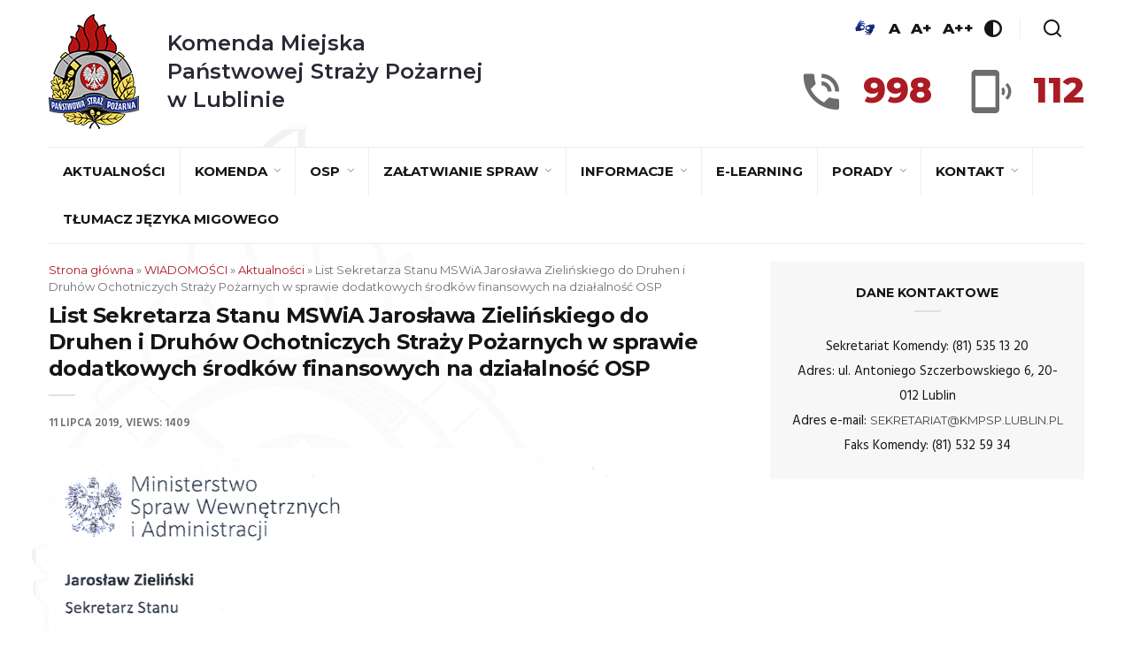

--- FILE ---
content_type: text/html; charset=UTF-8
request_url: https://kmpsp.lublin.pl/listu-sekretarza-stanu-mswia-do-druhen-i-druhow-osp/
body_size: 14692
content:



<!DOCTYPE html>
<html lang="pl-PL" class="no-js">
<head>
	<meta charset="UTF-8">
	<meta name="viewport" content="width=device-width, initial-scale=1">
	<link rel="profile" href="https://gmpg.org/xfn/11">
	<title>List Sekretarza Stanu MSWiA Jarosława Zielińskiego do Druhen i Druhów Ochotniczych Straży Pożarnych w sprawie dodatkowych środków finansowych na działalność OSP &#8211; Komenda Miejska Państwowej Straży Pożarnej w Lublinie</title>
<meta name='robots' content='max-image-preview:large' />
<link rel='dns-prefetch' href='//fonts.googleapis.com' />
<link rel="alternate" type="application/rss+xml" title="Komenda Miejska Państwowej Straży Pożarnej w Lublinie &raquo; Kanał z wpisami" href="https://kmpsp.lublin.pl/feed/" />
<link rel="alternate" type="application/rss+xml" title="Komenda Miejska Państwowej Straży Pożarnej w Lublinie &raquo; Kanał z komentarzami" href="https://kmpsp.lublin.pl/comments/feed/" />
<link rel="alternate" type="application/rss+xml" title="Komenda Miejska Państwowej Straży Pożarnej w Lublinie &raquo; List Sekretarza Stanu MSWiA Jarosława Zielińskiego do Druhen i Druhów Ochotniczych Straży Pożarnych w sprawie dodatkowych środków finansowych na działalność OSP Kanał z komentarzami" href="https://kmpsp.lublin.pl/listu-sekretarza-stanu-mswia-do-druhen-i-druhow-osp/feed/" />
<link rel="alternate" title="oEmbed (JSON)" type="application/json+oembed" href="https://kmpsp.lublin.pl/wp-json/oembed/1.0/embed?url=https%3A%2F%2Fkmpsp.lublin.pl%2Flistu-sekretarza-stanu-mswia-do-druhen-i-druhow-osp%2F" />
<link rel="alternate" title="oEmbed (XML)" type="text/xml+oembed" href="https://kmpsp.lublin.pl/wp-json/oembed/1.0/embed?url=https%3A%2F%2Fkmpsp.lublin.pl%2Flistu-sekretarza-stanu-mswia-do-druhen-i-druhow-osp%2F&#038;format=xml" />
<style id='wp-img-auto-sizes-contain-inline-css' type='text/css'>
img:is([sizes=auto i],[sizes^="auto," i]){contain-intrinsic-size:3000px 1500px}
/*# sourceURL=wp-img-auto-sizes-contain-inline-css */
</style>
<style id='wp-emoji-styles-inline-css' type='text/css'>

	img.wp-smiley, img.emoji {
		display: inline !important;
		border: none !important;
		box-shadow: none !important;
		height: 1em !important;
		width: 1em !important;
		margin: 0 0.07em !important;
		vertical-align: -0.1em !important;
		background: none !important;
		padding: 0 !important;
	}
/*# sourceURL=wp-emoji-styles-inline-css */
</style>
<style id='wp-block-library-inline-css' type='text/css'>
:root{--wp-block-synced-color:#7a00df;--wp-block-synced-color--rgb:122,0,223;--wp-bound-block-color:var(--wp-block-synced-color);--wp-editor-canvas-background:#ddd;--wp-admin-theme-color:#007cba;--wp-admin-theme-color--rgb:0,124,186;--wp-admin-theme-color-darker-10:#006ba1;--wp-admin-theme-color-darker-10--rgb:0,107,160.5;--wp-admin-theme-color-darker-20:#005a87;--wp-admin-theme-color-darker-20--rgb:0,90,135;--wp-admin-border-width-focus:2px}@media (min-resolution:192dpi){:root{--wp-admin-border-width-focus:1.5px}}.wp-element-button{cursor:pointer}:root .has-very-light-gray-background-color{background-color:#eee}:root .has-very-dark-gray-background-color{background-color:#313131}:root .has-very-light-gray-color{color:#eee}:root .has-very-dark-gray-color{color:#313131}:root .has-vivid-green-cyan-to-vivid-cyan-blue-gradient-background{background:linear-gradient(135deg,#00d084,#0693e3)}:root .has-purple-crush-gradient-background{background:linear-gradient(135deg,#34e2e4,#4721fb 50%,#ab1dfe)}:root .has-hazy-dawn-gradient-background{background:linear-gradient(135deg,#faaca8,#dad0ec)}:root .has-subdued-olive-gradient-background{background:linear-gradient(135deg,#fafae1,#67a671)}:root .has-atomic-cream-gradient-background{background:linear-gradient(135deg,#fdd79a,#004a59)}:root .has-nightshade-gradient-background{background:linear-gradient(135deg,#330968,#31cdcf)}:root .has-midnight-gradient-background{background:linear-gradient(135deg,#020381,#2874fc)}:root{--wp--preset--font-size--normal:16px;--wp--preset--font-size--huge:42px}.has-regular-font-size{font-size:1em}.has-larger-font-size{font-size:2.625em}.has-normal-font-size{font-size:var(--wp--preset--font-size--normal)}.has-huge-font-size{font-size:var(--wp--preset--font-size--huge)}.has-text-align-center{text-align:center}.has-text-align-left{text-align:left}.has-text-align-right{text-align:right}.has-fit-text{white-space:nowrap!important}#end-resizable-editor-section{display:none}.aligncenter{clear:both}.items-justified-left{justify-content:flex-start}.items-justified-center{justify-content:center}.items-justified-right{justify-content:flex-end}.items-justified-space-between{justify-content:space-between}.screen-reader-text{border:0;clip-path:inset(50%);height:1px;margin:-1px;overflow:hidden;padding:0;position:absolute;width:1px;word-wrap:normal!important}.screen-reader-text:focus{background-color:#ddd;clip-path:none;color:#444;display:block;font-size:1em;height:auto;left:5px;line-height:normal;padding:15px 23px 14px;text-decoration:none;top:5px;width:auto;z-index:100000}html :where(.has-border-color){border-style:solid}html :where([style*=border-top-color]){border-top-style:solid}html :where([style*=border-right-color]){border-right-style:solid}html :where([style*=border-bottom-color]){border-bottom-style:solid}html :where([style*=border-left-color]){border-left-style:solid}html :where([style*=border-width]){border-style:solid}html :where([style*=border-top-width]){border-top-style:solid}html :where([style*=border-right-width]){border-right-style:solid}html :where([style*=border-bottom-width]){border-bottom-style:solid}html :where([style*=border-left-width]){border-left-style:solid}html :where(img[class*=wp-image-]){height:auto;max-width:100%}:where(figure){margin:0 0 1em}html :where(.is-position-sticky){--wp-admin--admin-bar--position-offset:var(--wp-admin--admin-bar--height,0px)}@media screen and (max-width:600px){html :where(.is-position-sticky){--wp-admin--admin-bar--position-offset:0px}}

/*# sourceURL=wp-block-library-inline-css */
</style><style id='global-styles-inline-css' type='text/css'>
:root{--wp--preset--aspect-ratio--square: 1;--wp--preset--aspect-ratio--4-3: 4/3;--wp--preset--aspect-ratio--3-4: 3/4;--wp--preset--aspect-ratio--3-2: 3/2;--wp--preset--aspect-ratio--2-3: 2/3;--wp--preset--aspect-ratio--16-9: 16/9;--wp--preset--aspect-ratio--9-16: 9/16;--wp--preset--color--black: #000000;--wp--preset--color--cyan-bluish-gray: #abb8c3;--wp--preset--color--white: #ffffff;--wp--preset--color--pale-pink: #f78da7;--wp--preset--color--vivid-red: #cf2e2e;--wp--preset--color--luminous-vivid-orange: #ff6900;--wp--preset--color--luminous-vivid-amber: #fcb900;--wp--preset--color--light-green-cyan: #7bdcb5;--wp--preset--color--vivid-green-cyan: #00d084;--wp--preset--color--pale-cyan-blue: #8ed1fc;--wp--preset--color--vivid-cyan-blue: #0693e3;--wp--preset--color--vivid-purple: #9b51e0;--wp--preset--gradient--vivid-cyan-blue-to-vivid-purple: linear-gradient(135deg,rgb(6,147,227) 0%,rgb(155,81,224) 100%);--wp--preset--gradient--light-green-cyan-to-vivid-green-cyan: linear-gradient(135deg,rgb(122,220,180) 0%,rgb(0,208,130) 100%);--wp--preset--gradient--luminous-vivid-amber-to-luminous-vivid-orange: linear-gradient(135deg,rgb(252,185,0) 0%,rgb(255,105,0) 100%);--wp--preset--gradient--luminous-vivid-orange-to-vivid-red: linear-gradient(135deg,rgb(255,105,0) 0%,rgb(207,46,46) 100%);--wp--preset--gradient--very-light-gray-to-cyan-bluish-gray: linear-gradient(135deg,rgb(238,238,238) 0%,rgb(169,184,195) 100%);--wp--preset--gradient--cool-to-warm-spectrum: linear-gradient(135deg,rgb(74,234,220) 0%,rgb(151,120,209) 20%,rgb(207,42,186) 40%,rgb(238,44,130) 60%,rgb(251,105,98) 80%,rgb(254,248,76) 100%);--wp--preset--gradient--blush-light-purple: linear-gradient(135deg,rgb(255,206,236) 0%,rgb(152,150,240) 100%);--wp--preset--gradient--blush-bordeaux: linear-gradient(135deg,rgb(254,205,165) 0%,rgb(254,45,45) 50%,rgb(107,0,62) 100%);--wp--preset--gradient--luminous-dusk: linear-gradient(135deg,rgb(255,203,112) 0%,rgb(199,81,192) 50%,rgb(65,88,208) 100%);--wp--preset--gradient--pale-ocean: linear-gradient(135deg,rgb(255,245,203) 0%,rgb(182,227,212) 50%,rgb(51,167,181) 100%);--wp--preset--gradient--electric-grass: linear-gradient(135deg,rgb(202,248,128) 0%,rgb(113,206,126) 100%);--wp--preset--gradient--midnight: linear-gradient(135deg,rgb(2,3,129) 0%,rgb(40,116,252) 100%);--wp--preset--font-size--small: 13px;--wp--preset--font-size--medium: 20px;--wp--preset--font-size--large: 36px;--wp--preset--font-size--x-large: 42px;--wp--preset--spacing--20: 0.44rem;--wp--preset--spacing--30: 0.67rem;--wp--preset--spacing--40: 1rem;--wp--preset--spacing--50: 1.5rem;--wp--preset--spacing--60: 2.25rem;--wp--preset--spacing--70: 3.38rem;--wp--preset--spacing--80: 5.06rem;--wp--preset--shadow--natural: 6px 6px 9px rgba(0, 0, 0, 0.2);--wp--preset--shadow--deep: 12px 12px 50px rgba(0, 0, 0, 0.4);--wp--preset--shadow--sharp: 6px 6px 0px rgba(0, 0, 0, 0.2);--wp--preset--shadow--outlined: 6px 6px 0px -3px rgb(255, 255, 255), 6px 6px rgb(0, 0, 0);--wp--preset--shadow--crisp: 6px 6px 0px rgb(0, 0, 0);}:where(.is-layout-flex){gap: 0.5em;}:where(.is-layout-grid){gap: 0.5em;}body .is-layout-flex{display: flex;}.is-layout-flex{flex-wrap: wrap;align-items: center;}.is-layout-flex > :is(*, div){margin: 0;}body .is-layout-grid{display: grid;}.is-layout-grid > :is(*, div){margin: 0;}:where(.wp-block-columns.is-layout-flex){gap: 2em;}:where(.wp-block-columns.is-layout-grid){gap: 2em;}:where(.wp-block-post-template.is-layout-flex){gap: 1.25em;}:where(.wp-block-post-template.is-layout-grid){gap: 1.25em;}.has-black-color{color: var(--wp--preset--color--black) !important;}.has-cyan-bluish-gray-color{color: var(--wp--preset--color--cyan-bluish-gray) !important;}.has-white-color{color: var(--wp--preset--color--white) !important;}.has-pale-pink-color{color: var(--wp--preset--color--pale-pink) !important;}.has-vivid-red-color{color: var(--wp--preset--color--vivid-red) !important;}.has-luminous-vivid-orange-color{color: var(--wp--preset--color--luminous-vivid-orange) !important;}.has-luminous-vivid-amber-color{color: var(--wp--preset--color--luminous-vivid-amber) !important;}.has-light-green-cyan-color{color: var(--wp--preset--color--light-green-cyan) !important;}.has-vivid-green-cyan-color{color: var(--wp--preset--color--vivid-green-cyan) !important;}.has-pale-cyan-blue-color{color: var(--wp--preset--color--pale-cyan-blue) !important;}.has-vivid-cyan-blue-color{color: var(--wp--preset--color--vivid-cyan-blue) !important;}.has-vivid-purple-color{color: var(--wp--preset--color--vivid-purple) !important;}.has-black-background-color{background-color: var(--wp--preset--color--black) !important;}.has-cyan-bluish-gray-background-color{background-color: var(--wp--preset--color--cyan-bluish-gray) !important;}.has-white-background-color{background-color: var(--wp--preset--color--white) !important;}.has-pale-pink-background-color{background-color: var(--wp--preset--color--pale-pink) !important;}.has-vivid-red-background-color{background-color: var(--wp--preset--color--vivid-red) !important;}.has-luminous-vivid-orange-background-color{background-color: var(--wp--preset--color--luminous-vivid-orange) !important;}.has-luminous-vivid-amber-background-color{background-color: var(--wp--preset--color--luminous-vivid-amber) !important;}.has-light-green-cyan-background-color{background-color: var(--wp--preset--color--light-green-cyan) !important;}.has-vivid-green-cyan-background-color{background-color: var(--wp--preset--color--vivid-green-cyan) !important;}.has-pale-cyan-blue-background-color{background-color: var(--wp--preset--color--pale-cyan-blue) !important;}.has-vivid-cyan-blue-background-color{background-color: var(--wp--preset--color--vivid-cyan-blue) !important;}.has-vivid-purple-background-color{background-color: var(--wp--preset--color--vivid-purple) !important;}.has-black-border-color{border-color: var(--wp--preset--color--black) !important;}.has-cyan-bluish-gray-border-color{border-color: var(--wp--preset--color--cyan-bluish-gray) !important;}.has-white-border-color{border-color: var(--wp--preset--color--white) !important;}.has-pale-pink-border-color{border-color: var(--wp--preset--color--pale-pink) !important;}.has-vivid-red-border-color{border-color: var(--wp--preset--color--vivid-red) !important;}.has-luminous-vivid-orange-border-color{border-color: var(--wp--preset--color--luminous-vivid-orange) !important;}.has-luminous-vivid-amber-border-color{border-color: var(--wp--preset--color--luminous-vivid-amber) !important;}.has-light-green-cyan-border-color{border-color: var(--wp--preset--color--light-green-cyan) !important;}.has-vivid-green-cyan-border-color{border-color: var(--wp--preset--color--vivid-green-cyan) !important;}.has-pale-cyan-blue-border-color{border-color: var(--wp--preset--color--pale-cyan-blue) !important;}.has-vivid-cyan-blue-border-color{border-color: var(--wp--preset--color--vivid-cyan-blue) !important;}.has-vivid-purple-border-color{border-color: var(--wp--preset--color--vivid-purple) !important;}.has-vivid-cyan-blue-to-vivid-purple-gradient-background{background: var(--wp--preset--gradient--vivid-cyan-blue-to-vivid-purple) !important;}.has-light-green-cyan-to-vivid-green-cyan-gradient-background{background: var(--wp--preset--gradient--light-green-cyan-to-vivid-green-cyan) !important;}.has-luminous-vivid-amber-to-luminous-vivid-orange-gradient-background{background: var(--wp--preset--gradient--luminous-vivid-amber-to-luminous-vivid-orange) !important;}.has-luminous-vivid-orange-to-vivid-red-gradient-background{background: var(--wp--preset--gradient--luminous-vivid-orange-to-vivid-red) !important;}.has-very-light-gray-to-cyan-bluish-gray-gradient-background{background: var(--wp--preset--gradient--very-light-gray-to-cyan-bluish-gray) !important;}.has-cool-to-warm-spectrum-gradient-background{background: var(--wp--preset--gradient--cool-to-warm-spectrum) !important;}.has-blush-light-purple-gradient-background{background: var(--wp--preset--gradient--blush-light-purple) !important;}.has-blush-bordeaux-gradient-background{background: var(--wp--preset--gradient--blush-bordeaux) !important;}.has-luminous-dusk-gradient-background{background: var(--wp--preset--gradient--luminous-dusk) !important;}.has-pale-ocean-gradient-background{background: var(--wp--preset--gradient--pale-ocean) !important;}.has-electric-grass-gradient-background{background: var(--wp--preset--gradient--electric-grass) !important;}.has-midnight-gradient-background{background: var(--wp--preset--gradient--midnight) !important;}.has-small-font-size{font-size: var(--wp--preset--font-size--small) !important;}.has-medium-font-size{font-size: var(--wp--preset--font-size--medium) !important;}.has-large-font-size{font-size: var(--wp--preset--font-size--large) !important;}.has-x-large-font-size{font-size: var(--wp--preset--font-size--x-large) !important;}
/*# sourceURL=global-styles-inline-css */
</style>

<style id='classic-theme-styles-inline-css' type='text/css'>
/*! This file is auto-generated */
.wp-block-button__link{color:#fff;background-color:#32373c;border-radius:9999px;box-shadow:none;text-decoration:none;padding:calc(.667em + 2px) calc(1.333em + 2px);font-size:1.125em}.wp-block-file__button{background:#32373c;color:#fff;text-decoration:none}
/*# sourceURL=/wp-includes/css/classic-themes.min.css */
</style>
<link rel='stylesheet' id='contact-form-7-css' href='https://kmpsp.lublin.pl/wp-content/plugins/contact-form-7/includes/css/styles.css?ver=6.1.4' type='text/css' media='all' />
<link rel='stylesheet' id='minimag-toolkit-css' href='https://kmpsp.lublin.pl/wp-content/plugins/minimag-toolkit/lib/css/plugin.css?ver=1.0' type='text/css' media='all' />
<link rel='stylesheet' id='minimag-fonts-css' href='https://fonts.googleapis.com/css?family=Montserrat%3A100%2C100i%2C200%2C200i%2C300%2C300i%2C400%2C400i%2C500%2C500i%2C600%2C600i%2C700%2C700i%2C800%2C800i%2C900%2C900i%7CHind%3A300%2C400%2C500%2C600%2C700&#038;subset=latin%2Clatin-ext&#038;ver=6.9' type='text/css' media='all' />
<link rel='stylesheet' id='loader-css' href='https://kmpsp.lublin.pl/wp-content/themes/minimag/assets/css/loader.css?ver=6.9' type='text/css' media='all' />
<link rel='stylesheet' id='font-awesome-css' href='https://kmpsp.lublin.pl/wp-content/themes/minimag/assets/css/font-awesome.css?ver=6.9' type='text/css' media='all' />
<link rel='stylesheet' id='bootstrap-css' href='https://kmpsp.lublin.pl/wp-content/themes/minimag/assets/css/bootstrap.css?ver=6.9' type='text/css' media='all' />
<link rel='stylesheet' id='elegant-icons-css' href='https://kmpsp.lublin.pl/wp-content/themes/minimag/assets/css/elegant-icons.css?ver=6.9' type='text/css' media='all' />
<link rel='stylesheet' id='animate-css' href='https://kmpsp.lublin.pl/wp-content/themes/minimag/assets/css/animate.css?ver=6.9' type='text/css' media='all' />
<link rel='stylesheet' id='owl-carousel-css' href='https://kmpsp.lublin.pl/wp-content/themes/minimag/assets/css/owl-carousel.css?ver=6.9' type='text/css' media='all' />
<link rel='stylesheet' id='magnific-popup-css' href='https://kmpsp.lublin.pl/wp-content/themes/minimag/assets/css/magnific-popup.css?ver=6.9' type='text/css' media='all' />
<link rel='stylesheet' id='strockgap-icon-css' href='https://kmpsp.lublin.pl/wp-content/themes/minimag/assets/css/strockgap-icon.css?ver=6.9' type='text/css' media='all' />
<link rel='stylesheet' id='bootstrap-select-css' href='https://kmpsp.lublin.pl/wp-content/themes/minimag/assets/css/bootstrap-select.css?ver=6.9' type='text/css' media='all' />
<link rel='stylesheet' id='ionicons-css' href='https://kmpsp.lublin.pl/wp-content/themes/minimag/assets/css/ionicons.css?ver=6.9' type='text/css' media='all' />
<link rel='stylesheet' id='pe-icons-css' href='https://kmpsp.lublin.pl/wp-content/themes/minimag/assets/css/pe-icons.css?ver=6.9' type='text/css' media='all' />
<link rel='stylesheet' id='slick-css' href='https://kmpsp.lublin.pl/wp-content/themes/minimag/assets/slick/slick.css?ver=6.9' type='text/css' media='all' />
<link rel='stylesheet' id='slick-theme-css' href='https://kmpsp.lublin.pl/wp-content/themes/minimag/assets/slick/slick-theme.css?ver=6.9' type='text/css' media='all' />
<link rel='stylesheet' id='minimag-stylesheet-css' href='https://kmpsp.lublin.pl/wp-content/themes/minimag/style.css?ver=6.9' type='text/css' media='all' />
<link rel='stylesheet' id='child-style-css' href='https://kmpsp.lublin.pl/wp-content/themes/minimag-child/style.css?ver=6.9' type='text/css' media='all' />
<link rel='stylesheet' id='wpdevelop-bts-css' href='https://kmpsp.lublin.pl/wp-content/plugins/booking/vendors/_custom/bootstrap-css/css/bootstrap.css?ver=10.14.9' type='text/css' media='all' />
<link rel='stylesheet' id='wpdevelop-bts-theme-css' href='https://kmpsp.lublin.pl/wp-content/plugins/booking/vendors/_custom/bootstrap-css/css/bootstrap-theme.css?ver=10.14.9' type='text/css' media='all' />
<link rel='stylesheet' id='wpbc-tippy-popover-css' href='https://kmpsp.lublin.pl/wp-content/plugins/booking/vendors/_custom/tippy.js/themes/wpbc-tippy-popover.css?ver=10.14.9' type='text/css' media='all' />
<link rel='stylesheet' id='wpbc-tippy-times-css' href='https://kmpsp.lublin.pl/wp-content/plugins/booking/vendors/_custom/tippy.js/themes/wpbc-tippy-times.css?ver=10.14.9' type='text/css' media='all' />
<link rel='stylesheet' id='wpbc-material-design-icons-css' href='https://kmpsp.lublin.pl/wp-content/plugins/booking/vendors/_custom/material-design-icons/material-design-icons.css?ver=10.14.9' type='text/css' media='all' />
<link rel='stylesheet' id='wpbc-ui-both-css' href='https://kmpsp.lublin.pl/wp-content/plugins/booking/css/wpbc_ui_both.css?ver=10.14.9' type='text/css' media='all' />
<link rel='stylesheet' id='wpbc-time_picker-css' href='https://kmpsp.lublin.pl/wp-content/plugins/booking/css/wpbc_time-selector.css?ver=10.14.9' type='text/css' media='all' />
<link rel='stylesheet' id='wpbc-time_picker-skin-css' href='https://kmpsp.lublin.pl/wp-content/plugins/booking/css/time_picker_skins/light__24_8.css?ver=10.14.9' type='text/css' media='all' />
<link rel='stylesheet' id='wpbc-client-pages-css' href='https://kmpsp.lublin.pl/wp-content/plugins/booking/css/client.css?ver=10.14.9' type='text/css' media='all' />
<link rel='stylesheet' id='wpbc-all-client-css' href='https://kmpsp.lublin.pl/wp-content/plugins/booking/_dist/all/_out/wpbc_all_client.css?ver=10.14.9' type='text/css' media='all' />
<link rel='stylesheet' id='wpbc-calendar-css' href='https://kmpsp.lublin.pl/wp-content/plugins/booking/css/calendar.css?ver=10.14.9' type='text/css' media='all' />
<link rel='stylesheet' id='wpbc-calendar-skin-css' href='https://kmpsp.lublin.pl/wp-content/plugins/booking/css/skins/25_5__square_1.css?ver=10.14.9' type='text/css' media='all' />
<link rel='stylesheet' id='wpbc-flex-timeline-css' href='https://kmpsp.lublin.pl/wp-content/plugins/booking/core/timeline/v2/_out/timeline_v2.1.css?ver=10.14.9' type='text/css' media='all' />
<script data-cfasync="false" type="text/javascript" src="https://kmpsp.lublin.pl/wp-includes/js/jquery/jquery.min.js?ver=3.7.1" id="jquery-core-js"></script>
<script data-cfasync="false" type="text/javascript" src="https://kmpsp.lublin.pl/wp-includes/js/jquery/jquery-migrate.min.js?ver=3.4.1" id="jquery-migrate-js"></script>
<script type="text/javascript" src="https://kmpsp.lublin.pl/wp-content/plugins/minimag-toolkit/lib/js/plugin.js?ver=1.0" id="minimag-toolkit-js"></script>
<script type="text/javascript" src="https://kmpsp.lublin.pl/wp-content/themes/minimag/assets/js/modernizr.js?ver=6.9" id="modernizr-js"></script>
<script type="text/javascript" src="https://kmpsp.lublin.pl/wp-content/themes/minimag/assets/js/popper.min.js?ver=6.9" id="popper-js"></script>
<script type="text/javascript" src="https://kmpsp.lublin.pl/wp-content/themes/minimag/assets/js/bootstrap.js?ver=6.9" id="bootstrap-js"></script>
<script type="text/javascript" src="https://kmpsp.lublin.pl/wp-content/themes/minimag/assets/js/easing.js?ver=6.9" id="easing-js"></script>
<script type="text/javascript" src="https://kmpsp.lublin.pl/wp-content/themes/minimag/assets/js/appear.js?ver=6.9" id="appear-js"></script>
<script type="text/javascript" src="https://kmpsp.lublin.pl/wp-content/themes/minimag/assets/js/isotope.pkgd.min.js?ver=6.9" id="isotope-pkgd-js"></script>
<script type="text/javascript" src="https://kmpsp.lublin.pl/wp-content/themes/minimag/assets/js/owl-carousel.js?ver=6.9" id="owlcarousel-js"></script>
<script type="text/javascript" src="https://kmpsp.lublin.pl/wp-content/themes/minimag/assets/js/animate-number.js?ver=6.9" id="animate-number-js"></script>
<script type="text/javascript" src="https://kmpsp.lublin.pl/wp-content/themes/minimag/assets/js/magnific-popup.js?ver=6.9" id="magnific-popup-js"></script>
<script type="text/javascript" src="https://kmpsp.lublin.pl/wp-content/themes/minimag/assets/js/bootstrap-select.js?ver=6.9" id="bootstrap-select-js"></script>
<script type="text/javascript" src="https://kmpsp.lublin.pl/wp-content/themes/minimag/assets/slick/slick.min.js?ver=6.9" id="slick-js"></script>
<script type="text/javascript" src="https://kmpsp.lublin.pl/wp-content/themes/minimag/assets/js/functions.js?ver=6.9" id="minimag-functions-js"></script>
<script></script><link rel="https://api.w.org/" href="https://kmpsp.lublin.pl/wp-json/" /><link rel="alternate" title="JSON" type="application/json" href="https://kmpsp.lublin.pl/wp-json/wp/v2/posts/2992" /><link rel="EditURI" type="application/rsd+xml" title="RSD" href="https://kmpsp.lublin.pl/xmlrpc.php?rsd" />
<meta name="generator" content="WordPress 6.9" />
<link rel="canonical" href="https://kmpsp.lublin.pl/listu-sekretarza-stanu-mswia-do-druhen-i-druhow-osp/" />
<link rel='shortlink' href='https://kmpsp.lublin.pl/?p=2992' />
<meta name="generator" content="Redux 4.5.9" /><meta name="generator" content="Powered by WPBakery Page Builder - drag and drop page builder for WordPress."/>
<noscript><style> .wpb_animate_when_almost_visible { opacity: 1; }</style></noscript>	<link rel="apple-touch-icon" sizes="57x57" href="/wp-content/themes/minimag-child/assets/favicons/apple-icon-57x57.png">
    <link rel="apple-touch-icon" sizes="60x60" href="/wp-content/themes/minimag-child/assets/favicons/apple-icon-60x60.png">
    <link rel="apple-touch-icon" sizes="72x72" href="/wp-content/themes/minimag-child/assets/favicons/apple-icon-72x72.png">
    <link rel="apple-touch-icon" sizes="76x76" href="/wp-content/themes/minimag-child/assets/favicons/apple-icon-76x76.png">
    <link rel="apple-touch-icon" sizes="114x114" href="/wp-content/themes/minimag-child/assets/favicons/apple-icon-114x114.png">
    <link rel="apple-touch-icon" sizes="120x120" href="/wp-content/themes/minimag-child/assets/favicons/apple-icon-120x120.png">
    <link rel="apple-touch-icon" sizes="144x144" href="/wp-content/themes/minimag-child/assets/favicons/apple-icon-144x144.png">
    <link rel="apple-touch-icon" sizes="152x152" href="/wp-content/themes/minimag-child/assets/favicons/apple-icon-152x152.png">
    <link rel="apple-touch-icon" sizes="180x180" href="/wp-content/themes/minimag-child/assets/favicons/apple-icon-180x180.png">
    <link rel="icon" type="image/png" sizes="192x192"  href="/wp-content/themes/minimag-child/assets/favicons/android-icon-192x192.png">
    <link rel="icon" type="image/png" sizes="32x32" href="/wp-content/themes/minimag-child/assets/favicons/favicon-32x32.png">
    <link rel="icon" type="image/png" sizes="96x96" href="/wp-content/themes/minimag-child/assets/favicons/favicon-96x96.png">
    <link rel="icon" type="image/png" sizes="16x16" href="/wp-content/themes/minimag-child/assets/favicons/favicon-16x16.png">
    <link rel="manifest" href="/wp-content/themes/minimag-child/assets/favicons/manifest.json">
    <meta name="msapplication-TileColor" content="#0075cf">
    <meta name="msapplication-TileImage" content="/wp-content/themes/minimag-child/assets/favicons//ms-icon-144x144.png">
    <meta name="theme-color" content="#0075cf">
</head>
<body data-rsssl=1
	class="wp-singular post-template-default single single-post postid-2992 single-format-standard wp-theme-minimag wp-child-theme-minimag-child ally-default singular wpb-js-composer js-comp-ver-8.7.2 vc_responsive"		>
		
	
	<!-- Header Section -->
	<header class="container-fluid no-left-padding no-right-padding header_s header_s7 header-fix">
		<!-- SidePanel -->
		<div id="slidepanel-1" class="slidepanel">
			<!-- Top Header -->
			<div class="container-fluid no-right-padding no-left-padding top-header">
				<!-- Container -->
				<div class="container">
					<div class="header-container">
						<div class="header-left">
							<a class="image-logo" href="https://kmpsp.lublin.pl/">
								<img src="https://kmpsp.lublin.pl/wp-content/uploads/2020/03/logo2.png" alt="Komenda Miejska<br />
Państwowej Straży Pożarnej <br />
w Lublinie"/>
								<h1>
									Komenda Miejska<br />
Państwowej Straży Pożarnej <br />
w Lublinie								</h1>
							</a>
						</div>
						<div class="header-right">
							<div class="header-right-options">
								<ul class="header-right-wcag">
									<li>
 										<a href="https://pzgomaz.com/announcement?customer=KW_PSP_Lublin" target="_blank">
        									<img style="width: 30px; min-width: 30px" src="/wp-content/themes/minimag-child/assets/images/piktogram-dlonie-jm.jpg" alt="Tłumacz języka migowego">
    									</a>
									</li>

								    <li>
								        <a href="javascript:;" data-size="1" title="Podstawowa wielkość czcionki">A</a>
								    </li>
								    <li>
								        <a href="javascript:;" data-size="2" title="Większa wielkość czcionki">A+</a>
								    </li>
								    <li>
								        <a href="javascript:;" data-size="3" title="Największa wielkość czcionki">A++</a>
								    </li>
								    <li>
										<a href="#" class="contrast" data-type="black-yellow" title="Włącz/wyłącz wersję kontrastową">
											<i class="kwpsp-icon-contrast"></i>
										</a>
								    </li>
									<li>
										<a href="#search-box9" data-toggle="collapse" class="search collapsed" title="Search">
											<i class="kwpsp-icon-search sr-ic-open"></i><i class="kwpsp-icon-search sr-ic-close"></i>
										</a>
									</li>
								</ul>

								<!-- Search Box -->
								<div class="search-box collapse" id="search-box9">
									<div class="container">
										<div class="header-search">
	<form method="get" id="986" class="searchform" action="https://kmpsp.lublin.pl/">
		<div class="input-group">
			<input type="text" name="s" id="s-986" placeholder="Search..." class="form-control" required>
			<span class="input-group-btn">
				<button class="btn btn-secondary" type="submit"><i class="kwpsp-icon-search"></i></button>
			</span>
		</div><!-- /input-group -->
	</form>
</div>

<div class="pages-search">
	<form method="get" id="347" class="searchform" action="https://kmpsp.lublin.pl/">
		<div class="input-group">
			<input type="text" name="s" id="s-347" placeholder="Search..." class="form-control" required>
			<span class="input-group-btn">
				<button class="btn btn-default" type="submit"><i class="kwpsp-icon-search"></i></button>
			</span>
		</div><!-- /input-group -->
	</form>
</div>
									</div>
								</div><!-- Search Box /- -->
							</div>
							<div class="header-right-phones">
								<div class="header-right-phone">
									<div class="header-right-phone__icon">
										<i class="kwpsp-icon-phone"></i>
									</div>
									<div class="header-right-phone__number">
										998
									</div>
								</div>
								<div class="header-right-phone">
									<div class="header-right-phone__icon">
										<i class="kwpsp-icon-mobile"></i>
									</div>
									<div class="header-right-phone__number">
										112
									</div>
								</div>
							</div>
						</div>
					</div>
				</div><!-- Container /- -->
			</div><!-- Top Header /- -->
		</div><!-- SidePanel /- -->

		<!-- Container -->
		<div class="container">
			<!-- Menu Block -->
			<div class="container-fluid no-left-padding no-right-padding menu-block">
				<div class="nav-wrapper"><!-- Nav Wrapper -->
					<nav class="navbar ownavigation navbar-expand-lg">
						<a class="image-logo" href="https://kmpsp.lublin.pl/">
							<img src="https://kmpsp.lublin.pl/wp-content/uploads/2020/03/logo2.png" alt="Komenda Miejska<br />
Państwowej Straży Pożarnej <br />
w Lublinie"/>
							<h1>
								Komenda Miejska<br />
Państwowej Straży Pożarnej <br />
w Lublinie							</h1>
						</a>
						<button class="navbar-toggler navbar-toggler-right" type="button" data-toggle="collapse" data-target="#navbar-main" aria-controls="navbar-main" aria-expanded="false" aria-label="Zwiń/rozwiń menu nawigacyjne">
							<i class="fa fa-bars"></i>
						</button>
						<div class="collapse navbar-collapse" id="navbar-main">
							<ul id="menu-menu-glowne" class="navbar-nav"><li id="menu-item-2301" class="menu-item menu-item-type-post_type menu-item-object-page current_page_parent menu-item-2301"><a title="Aktualności" href="https://kmpsp.lublin.pl/aktualnosci/" class="nav-link">Aktualności</a></li>
<li id="menu-item-2310" class="menu-item menu-item-type-post_type menu-item-object-page menu-item-has-children menu-item-2310 dropdown"><a title="Komenda" href="https://kmpsp.lublin.pl/komenda/" class="dropdown-toggle nav-link" aria-haspopup="true">Komenda </a><i class='ddl-switch fa fa-angle-down'></i>

<ul role="menu" class=" dropdown-menu">
	<li id="menu-item-2313" class="menu-item menu-item-type-post_type menu-item-object-page menu-item-2313"><a title="Kierownictwo" href="https://kmpsp.lublin.pl/kierownictwo/" class="nav-link">Kierownictwo</a></li>
	<li id="menu-item-2322" class="menu-item menu-item-type-post_type menu-item-object-page menu-item-2322"><a title="Komórki organizacyjne" href="https://kmpsp.lublin.pl/komorki-organizacyjne/" class="nav-link">Komórki organizacyjne</a></li>
	<li id="menu-item-2326" class="menu-item menu-item-type-post_type menu-item-object-page menu-item-2326"><a title="Regulaminy" href="https://kmpsp.lublin.pl/regulamin-organizacyjny/" class="nav-link">Regulaminy</a></li>
	<li id="menu-item-2329" class="menu-item menu-item-type-post_type menu-item-object-page menu-item-2329"><a title="Historia" href="https://kmpsp.lublin.pl/historia/" class="nav-link">Historia</a></li>
	<li id="menu-item-2332" class="menu-item menu-item-type-post_type menu-item-object-page menu-item-2332"><a title="Obszar chroniony" href="https://kmpsp.lublin.pl/obszar-chroniony/" class="nav-link">Obszar chroniony</a></li>
	<li id="menu-item-9224" class="menu-item menu-item-type-post_type menu-item-object-page menu-item-9224"><a title="RZECZNIK PRASOWY" href="https://kmpsp.lublin.pl/9218-2/" class="nav-link">RZECZNIK PRASOWY</a></li>
</ul>
</li>
<li id="menu-item-2527" class="menu-item menu-item-type-post_type menu-item-object-page menu-item-has-children menu-item-2527 dropdown"><a title="OSP" href="https://kmpsp.lublin.pl/osp/" class="dropdown-toggle nav-link" aria-haspopup="true">OSP </a><i class='ddl-switch fa fa-angle-down'></i>

<ul role="menu" class=" dropdown-menu">
	<li id="menu-item-14112" class="menu-item menu-item-type-post_type menu-item-object-page menu-item-14112"><a title="30 lat Krajowego Systemu Ratowniczo-Gaśniczego 10 grudnia 2025 Komenda Miejska Państwowej Straży Pożarnej w Lublinie" href="https://kmpsp.lublin.pl/30-lat-krajowego-systemu-ratowniczo-gasniczego-10-grudnia-2025-komenda-miejska-psp-w-lublinie/" class="nav-link">30 lat Krajowego Systemu Ratowniczo-Gaśniczego 10 grudnia 2025 Komenda Miejska Państwowej Straży Pożarnej w Lublinie</a></li>
	<li id="menu-item-12651" class="menu-item menu-item-type-custom menu-item-object-custom menu-item-12651"><a title="Świadczenie Ratownicze dla Strażaków OSP" href="https://kmpsp.lublin.pl/swiadczenie-ratownicze-dla-osp/" class="nav-link">Świadczenie Ratownicze dla Strażaków OSP</a></li>
	<li id="menu-item-2335" class="menu-item menu-item-type-post_type menu-item-object-page menu-item-2335"><a title="Jednostki OSP" href="https://kmpsp.lublin.pl/jednostki-osp/" class="nav-link">Jednostki OSP</a></li>
	<li id="menu-item-2338" class="menu-item menu-item-type-post_type menu-item-object-page menu-item-2338"><a title="Materiały i komunikaty" href="https://kmpsp.lublin.pl/materialy-i-komunikaty/" class="nav-link">Materiały i komunikaty</a></li>
	<li id="menu-item-2341" class="menu-item menu-item-type-post_type menu-item-object-page menu-item-2341"><a title="Dotacje dla OSP" href="https://kmpsp.lublin.pl/dotacje-dla-osp/" class="nav-link">Dotacje dla OSP</a></li>
	<li id="menu-item-2344" class="menu-item menu-item-type-post_type menu-item-object-page menu-item-2344"><a title="Szkolenia OSP" href="https://kmpsp.lublin.pl/szkolenia-osp/" class="nav-link">Szkolenia OSP</a></li>
	<li id="menu-item-2347" class="menu-item menu-item-type-post_type menu-item-object-page menu-item-2347"><a title="Sport OSP" href="https://kmpsp.lublin.pl/sport-osp/" class="nav-link">Sport OSP</a></li>
	<li id="menu-item-12850" class="menu-item menu-item-type-post_type menu-item-object-page menu-item-12850"><a title="Łączność cyfrowa w Straży Pożarnej – informacje" href="https://kmpsp.lublin.pl/lacznosc-cyfrowa-w-strazy-pozarnej-informacje/" class="nav-link">Łączność cyfrowa w Straży Pożarnej – informacje</a></li>
</ul>
</li>
<li id="menu-item-2351" class="menu-item menu-item-type-post_type menu-item-object-page menu-item-has-children menu-item-2351 dropdown"><a title="Załatwianie spraw" href="https://kmpsp.lublin.pl/zalatwianie-spraw/" class="dropdown-toggle nav-link" aria-haspopup="true">Załatwianie spraw </a><i class='ddl-switch fa fa-angle-down'></i>

<ul role="menu" class=" dropdown-menu">
	<li id="menu-item-2380" class="menu-item menu-item-type-post_type menu-item-object-page menu-item-2380"><a title="Zgłoś zakończenie budowy" href="https://kmpsp.lublin.pl/zglos-zakonczenie-budowy/" class="nav-link">Zgłoś zakończenie budowy</a></li>
	<li id="menu-item-2383" class="menu-item menu-item-type-post_type menu-item-object-page menu-item-2383"><a title="Zaświadczenie o działaniach ratowniczych" href="https://kmpsp.lublin.pl/zaswiadczenie-o-dzialaniach-ratowniczych/" class="nav-link">Zaświadczenie o działaniach ratowniczych</a></li>
	<li id="menu-item-2386" class="menu-item menu-item-type-post_type menu-item-object-page menu-item-2386"><a title="Zgłoś próbną ewakuację" href="https://kmpsp.lublin.pl/zglos-probna-ewakuacje/" class="nav-link">Zgłoś próbną ewakuację</a></li>
	<li id="menu-item-2389" class="menu-item menu-item-type-post_type menu-item-object-page menu-item-2389"><a title="Zgłoś imprezę masową" href="https://kmpsp.lublin.pl/zglos-impreze-masowa/" class="nav-link">Zgłoś imprezę masową</a></li>
	<li id="menu-item-2444" class="menu-item menu-item-type-post_type menu-item-object-page menu-item-2444"><a title="Opinia w sprawie bezp. pożarowego" href="https://kmpsp.lublin.pl/opinia-w-sprawie-bezp-pozarowego/" class="nav-link">Opinia w sprawie bezp. pożarowego</a></li>
	<li id="menu-item-2445" class="menu-item menu-item-type-post_type menu-item-object-page menu-item-2445"><a title="Monitoring pożarowy" href="https://kmpsp.lublin.pl/monitoring-pozarowy/" class="nav-link">Monitoring pożarowy</a></li>
	<li id="menu-item-2446" class="menu-item menu-item-type-post_type menu-item-object-page menu-item-2446"><a title="Uzgodnij operat pożarowy" href="https://kmpsp.lublin.pl/uzgodnij-operat-pozarowy/" class="nav-link">Uzgodnij operat pożarowy</a></li>
	<li id="menu-item-2449" class="menu-item menu-item-type-post_type menu-item-object-page menu-item-2449"><a title="Rzeczoznawcy ds ppoż." href="https://www.gov.pl/web/kgpsp/rzeczoznawcy-wykaz" class="nav-link">Rzeczoznawcy ds ppoż.</a></li>
	<li id="menu-item-2447" class="menu-item menu-item-type-post_type menu-item-object-page menu-item-2447"><a title="Skargi i wnioski" href="https://kmpsp.lublin.pl/skargi-i-wnioski/" class="nav-link">Skargi i wnioski</a></li>
	<li id="menu-item-2448" class="menu-item menu-item-type-post_type menu-item-object-page menu-item-2448"><a title="Zadaj pytanie" href="https://kmpsp.lublin.pl/zadaj-pytanie/" class="nav-link">Zadaj pytanie</a></li>
	<li id="menu-item-7411" class="menu-item menu-item-type-post_type menu-item-object-page menu-item-7411"><a title="ZGŁOŚ ZAKOŃCZENIE BUDOWY INSTALACJI FOTOWOLTAICZNEJ" href="https://kmpsp.lublin.pl/zglos-zakonczenie-budowy-instalacji-fotowoltaicznej/" class="nav-link">ZGŁOŚ ZAKOŃCZENIE BUDOWY INSTALACJI FOTOWOLTAICZNEJ</a></li>
</ul>
</li>
<li id="menu-item-2450" class="menu-item menu-item-type-post_type menu-item-object-page menu-item-has-children menu-item-2450 dropdown"><a title="Informacje" href="https://kmpsp.lublin.pl/informacje/" class="dropdown-toggle nav-link" aria-haspopup="true">Informacje </a><i class='ddl-switch fa fa-angle-down'></i>

<ul role="menu" class=" dropdown-menu">
	<li id="menu-item-10651" class="menu-item menu-item-type-post_type menu-item-object-page menu-item-10651"><a title="Interaktywne Centrum Edukacji Przeciwpożarowej" href="https://kmpsp.lublin.pl/interaktywne-centrum-edukacji-przeciwpozarowej/" class="nav-link">Interaktywne Centrum Edukacji Przeciwpożarowej</a></li>
	<li id="menu-item-2454" class="menu-item menu-item-type-post_type menu-item-object-page menu-item-2454"><a title="Związek Emerytów i Rencistów Pożarnictwa RP" href="https://kmpsp.lublin.pl/zeir/" class="nav-link">Związek Emerytów i Rencistów Pożarnictwa RP</a></li>
	<li id="menu-item-3011" class="menu-item menu-item-type-post_type menu-item-object-page menu-item-3011"><a title="Doskonalenie zawodowe" href="https://kmpsp.lublin.pl/informacje/doskonalenie-zawodowe/" class="nav-link">Doskonalenie zawodowe</a></li>
	<li id="menu-item-2451" class="menu-item menu-item-type-post_type menu-item-object-page menu-item-2451"><a title="Statystyki" href="https://kmpsp.lublin.pl/statystyki/" class="nav-link">Statystyki</a></li>
	<li id="menu-item-2520" class="menu-item menu-item-type-post_type menu-item-object-page menu-item-2520"><a title="Zamówienia publiczne" href="https://kmpsp.lublin.pl/zamowienia-publiczne/" class="nav-link">Zamówienia publiczne</a></li>
	<li id="menu-item-2523" class="menu-item menu-item-type-post_type menu-item-object-page menu-item-2523"><a title="Oferty pracy" href="https://kmpsp.lublin.pl/oferty-pracy/" class="nav-link">Oferty pracy</a></li>
	<li id="menu-item-2456" class="menu-item menu-item-type-post_type menu-item-object-page menu-item-2456"><a title="Dotacje i Fundusze Unijne" href="https://kmpsp.lublin.pl/dotacje-i-fundusze-unijne/" class="nav-link">Dotacje i Fundusze Unijne</a></li>
	<li id="menu-item-2458" class="menu-item menu-item-type-post_type menu-item-object-page menu-item-2458"><a title="Izby tradycji" href="https://kmpsp.lublin.pl/izby-tradycji/" class="nav-link">Izby tradycji</a></li>
	<li id="menu-item-2460" class="menu-item menu-item-type-post_type menu-item-object-page menu-item-2460"><a title="Sala edukacyjna OGNIK" href="https://kmpsp.lublin.pl/sala-edukacyjna-ognik/" class="nav-link">Sala edukacyjna OGNIK</a></li>
	<li id="menu-item-5317" class="menu-item menu-item-type-post_type menu-item-object-page menu-item-5317"><a title="Dostępność" href="https://kmpsp.lublin.pl/dostepnosc/" class="nav-link">Dostępność</a></li>
	<li id="menu-item-8192" class="menu-item menu-item-type-post_type menu-item-object-page menu-item-8192"><a title="KOMUNIKAT O OGRANICZENIU BEZPOŚREDNIEJ OBSŁUGI PETENTÓW KOMENDY MIEJSKIEJ PSP W LUBLINIE" href="https://kmpsp.lublin.pl/aktualnosci/komunikat-o-ograniczeniu-bezposredniej-obslugi-petentow-komendy-miejskiej-psp-w-lublinie/" class="nav-link">KOMUNIKAT O OGRANICZENIU BEZPOŚREDNIEJ OBSŁUGI PETENTÓW KOMENDY MIEJSKIEJ PSP W LUBLINIE</a></li>
</ul>
</li>
<li id="menu-item-2535" class="menu-item menu-item-type-post_type menu-item-object-page menu-item-2535"><a title="E-learning" target="_blank" href="http://elearning.straz.lublin.pl/#new_tab" class="nav-link">E-learning</a></li>
<li id="menu-item-2466" class="menu-item menu-item-type-post_type menu-item-object-page menu-item-has-children menu-item-2466 dropdown"><a title="Porady" href="https://kmpsp.lublin.pl/porady/" class="dropdown-toggle nav-link" aria-haspopup="true">Porady </a><i class='ddl-switch fa fa-angle-down'></i>

<ul role="menu" class=" dropdown-menu">
	<li id="menu-item-2617" class="menu-item menu-item-type-custom menu-item-object-custom menu-item-2617"><a title="Opracowania Komendy Głównej PSP" href="https://www.straz.gov.pl/porady/index" class="nav-link">Opracowania Komendy Głównej PSP</a></li>
	<li id="menu-item-3046" class="menu-item menu-item-type-post_type menu-item-object-post menu-item-3046"><a title="Usuwanie owadów" href="https://kmpsp.lublin.pl/owady/" class="nav-link">Usuwanie owadów</a></li>
</ul>
</li>
<li id="menu-item-2468" class="menu-item menu-item-type-post_type menu-item-object-page menu-item-has-children menu-item-2468 dropdown"><a title="Kontakt" href="https://kmpsp.lublin.pl/kontakt/" class="dropdown-toggle nav-link" aria-haspopup="true">Kontakt </a><i class='ddl-switch fa fa-angle-down'></i>

<ul role="menu" class=" dropdown-menu">
	<li id="menu-item-2637" class="menu-item menu-item-type-post_type menu-item-object-page menu-item-privacy-policy menu-item-2637"><a title="KLAUZULE INFORMACYJNE" href="https://kmpsp.lublin.pl/klauzula-informacyjna/" class="nav-link">KLAUZULE INFORMACYJNE</a></li>
</ul>
</li>
<li id="menu-item-11805" class="menu-item menu-item-type-custom menu-item-object-custom menu-item-11805"><a title="Tłumacz języka migowego" href="https://pzgomaz.com/announcement?customer=KW_PSP_Lublin" class="nav-link">Tłumacz języka migowego</a></li>
</ul>						</div>
					</nav>
				</div><!-- Nav Wrapper /- -->
			</div><!-- Menu Block /- -->
		</div><!-- Container /- -->
	</header><!-- Header Section /- -->
<main id="main" class="site-main page_spacing">

	
	<div class="container">

		<div class="row">

			<div class="content-area content-left col-xl-8 col-lg-8 col-md-12 blog-listing blog-single">

				<div class="breadcrumbs"><a href="https://kmpsp.lublin.pl">Strona główna</a> &raquo; <a href="https://kmpsp.lublin.pl/kategoria/wiadomosci/">WIADOMOŚCI</a> &raquo; <a href="https://kmpsp.lublin.pl/kategoria/wiadomosci/aktualnosci/">Aktualności</a> &raquo; <span class="current">List Sekretarza Stanu MSWiA Jarosława Zielińskiego do Druhen i Druhów Ochotniczych Straży Pożarnych w sprawie dodatkowych środków finansowych na działalność OSP</span></div>
	<article id="post-2992" class="post-2992 post type-post status-publish format-standard has-post-thumbnail hentry category-aktualnosci">
				<div class="entry-content">
							<div class="entry-header">
											<span class="post-category">
							<a href="https://kmpsp.lublin.pl/kategoria/wiadomosci/aktualnosci/" rel="category tag">Aktualności</a>						</span>
						<h3 class="entry-title">List Sekretarza Stanu MSWiA Jarosława Zielińskiego do Druhen i Druhów Ochotniczych Straży Pożarnych w sprawie dodatkowych środków finansowych na działalność OSP</h3>						<div class="post-meta">
							<span class="post-date">11 lipca 2019</span>
							<span class="post-view">
								 Views: 1409							</span>
						</div>
										</div>
				<p><img fetchpriority="high" decoding="async" class="aligncenter size-full wp-image-2993" src="https://kmpsp.lublin.pl/wp-content/uploads/2019/07/1__300.jpg" alt="" width="2480" height="3900" srcset="https://kmpsp.lublin.pl/wp-content/uploads/2019/07/1__300.jpg 2480w, https://kmpsp.lublin.pl/wp-content/uploads/2019/07/1__300-191x300.jpg 191w, https://kmpsp.lublin.pl/wp-content/uploads/2019/07/1__300-768x1208.jpg 768w, https://kmpsp.lublin.pl/wp-content/uploads/2019/07/1__300-651x1024.jpg 651w" sizes="(max-width: 2480px) 100vw, 2480px" /><img decoding="async" class="aligncenter size-full wp-image-2994" src="https://kmpsp.lublin.pl/wp-content/uploads/2019/07/2_300.jpg" alt="" width="2480" height="3900" srcset="https://kmpsp.lublin.pl/wp-content/uploads/2019/07/2_300.jpg 2480w, https://kmpsp.lublin.pl/wp-content/uploads/2019/07/2_300-191x300.jpg 191w, https://kmpsp.lublin.pl/wp-content/uploads/2019/07/2_300-768x1208.jpg 768w, https://kmpsp.lublin.pl/wp-content/uploads/2019/07/2_300-651x1024.jpg 651w" sizes="(max-width: 2480px) 100vw, 2480px" /></p>
		</div>
	</article>

		</div><!-- content-area + page_layout_css -->

				<div class="widget-area col-lg-4 col-md-12 col-12 sidebar-right sidebar-1 ">
		<aside id="text-8" class="widget widget_text"><h3 class="widget-title">Dane kontaktowe</h3>			<div class="textwidget"><p><center>Sekretariat Komendy: (81) 535 13 20<br />
Adres: ul. Antoniego Szczerbowskiego 6, 20-012 Lublin</center><center>Adres e-mail: <a href="mailto:sekretariat@kmpsp.lublin.pl">sekretariat@kmpsp.lublin.pl</a><br />
<center>Faks Komendy: (81) 532 59 34</p>
</div>
		</aside>	</div><!-- End Sidebar -->
	
		</div><!-- .container /- -->
		
	</div><!-- .row /- -->

</main><!-- .site-main -->



	<!-- Footer Main -->
	<footer class="container-fluid no-left-padding no-right-padding">
		<div class="footer-row footer-contact">
			<div class="container">
													<div class="footer-contact__information">
						<p style="text-align: left"><strong><img class="size-full wp-image-1364 alignleft" src="https://kmpsp.lublin.pl/wp-content/uploads/2019/04/footer-logo-psp.png" alt="" />Komenda Miejska Państwowej Straży Pożarnej w Lublinie</strong></p><br />
<p style="text-align: left">ul. Antoniego Szczerbowskiego 6, 20-012 Lublin</p>					</div>
							</div>
		</div>
		<div class="footer-row footer-partners">
			<div class="container">
				<div class="footer-column">
											<div class="footer-partners__item">
															<a href="https://www.gov.pl/web/mswia" target="_blank">
																						<img src="https://kmpsp.lublin.pl/wp-content/uploads/2019/04/footer-logo-mswia.png" alt="" />
																						</a>
													</div>
											<div class="footer-partners__item">
															<a href="https://www.gov.pl/web/kgpsp" target="_blank">
																						<img src="https://kmpsp.lublin.pl/wp-content/uploads/2019/04/footer-logo-kwpsp.png" alt="" />
																						</a>
													</div>
											<div class="footer-partners__item">
															<a href="https://kmpsplublin.bip.gov.pl/" target="_blank">
																						<img src="https://kmpsp.lublin.pl/wp-content/uploads/2019/04/footer-logo-bip.png" alt="" />
																						</a>
													</div>
											<div class="footer-partners__item">
															<a href="https://lublin.eu/urzad-miasta-lublin/" target="_blank">
																						<img src="https://kmpsp.lublin.pl/wp-content/uploads/2022/06/lublin4.png" alt="" />
																						</a>
													</div>
									</div>
			</div>
			<div class="clearfix"></div>
		</div>
		<div class="footer-row footer-menu-institutions">
			<div class="container">
				<div class="footer-column footer-menu">
					<ul id="menu-menu-stopka" class="footer-nav"><li id="menu-item-2524" class="menu-item menu-item-type-custom menu-item-object-custom menu-item-2524"><a title="Kontakt" href="/kontakt/" class="nav-link">Kontakt</a></li>
<li id="menu-item-2525" class="menu-item menu-item-type-custom menu-item-object-custom menu-item-2525"><a title="Mapa serwisu" href="/mapa-strony/" class="nav-link">Mapa serwisu</a></li>
<li id="menu-item-8175" class="menu-item menu-item-type-post_type menu-item-object-page menu-item-8175"><a title="Deklaracja dostępności" href="https://kmpsp.lublin.pl/dostepnosc/" class="nav-link">Deklaracja dostępności</a></li>
</ul>					<div class="footer-copyright__description">
						Copyright © 2019 Komenda Miejska Państwowej Straży Pożarnej w Lublinie<br />
<br />
&nbsp;<br />
<br />
&nbsp;<br />
<br />
&nbsp;<br />
<br />
&nbsp;					</div>
					<div class="footer-copyright__realisation">
						Realizacja: <a href="https://www.ideo.pl/">Ideo</a>
					</div>
				</div>
				<div class="footer-column footer-institutions">
										<img class="size-full wp-image-1365 alignleft" src="https://kmpsp.lublin.pl/wp-content/uploads/2019/04/footer-logo-ue.png" alt="" /><br />
<br />
&nbsp;<br />
<br />
&nbsp;<br />
<p style="text-align: left">"Zwiększenie stopnia cyfryzacji Państwowej Straży Pożarnej woj. lubelskiego poprzez rozbudowę infrastruktury informatycznej" współfinansowanego ze środków Unii Europejskiej, tj. Europejskiego Funduszu Rozwoju Regionalnego w ramach Regionalnego Programu Operacyjnego Województwa Lubelskiego.na lata 2014-2020.</p>				</div>
			</div>
		</div>
	</footer><!-- Footer Main /- -->
<script type="speculationrules">
{"prefetch":[{"source":"document","where":{"and":[{"href_matches":"/*"},{"not":{"href_matches":["/wp-*.php","/wp-admin/*","/wp-content/uploads/*","/wp-content/*","/wp-content/plugins/*","/wp-content/themes/minimag-child/*","/wp-content/themes/minimag/*","/*\\?(.+)"]}},{"not":{"selector_matches":"a[rel~=\"nofollow\"]"}},{"not":{"selector_matches":".no-prefetch, .no-prefetch a"}}]},"eagerness":"conservative"}]}
</script>
			<script>
				const registerAllyAction = () => {
					if ( ! window?.elementorAppConfig?.hasPro || ! window?.elementorFrontend?.utils?.urlActions ) {
						return;
					}

					elementorFrontend.utils.urlActions.addAction( 'allyWidget:open', () => {
						if ( window?.ea11yWidget?.widget?.open ) {
							window.ea11yWidget.widget.open();
						}
					} );
				};

				const waitingLimit = 30;
				let retryCounter = 0;

				const waitForElementorPro = () => {
					return new Promise( ( resolve ) => {
						const intervalId = setInterval( () => {
							if ( retryCounter === waitingLimit ) {
								resolve( null );
							}

							retryCounter++;

							if ( window.elementorFrontend && window?.elementorFrontend?.utils?.urlActions ) {
								clearInterval( intervalId );
								resolve( window.elementorFrontend );
							}
								}, 100 ); // Check every 100 milliseconds for availability of elementorFrontend
					});
				};

				waitForElementorPro().then( () => { registerAllyAction(); });
			</script>
			<script type="text/javascript" src="https://kmpsp.lublin.pl/wp-includes/js/dist/hooks.min.js?ver=dd5603f07f9220ed27f1" id="wp-hooks-js"></script>
<script type="text/javascript" src="https://kmpsp.lublin.pl/wp-includes/js/dist/i18n.min.js?ver=c26c3dc7bed366793375" id="wp-i18n-js"></script>
<script type="text/javascript" id="wp-i18n-js-after">
/* <![CDATA[ */
wp.i18n.setLocaleData( { 'text direction\u0004ltr': [ 'ltr' ] } );
//# sourceURL=wp-i18n-js-after
/* ]]> */
</script>
<script type="text/javascript" src="https://kmpsp.lublin.pl/wp-content/plugins/contact-form-7/includes/swv/js/index.js?ver=6.1.4" id="swv-js"></script>
<script type="text/javascript" id="contact-form-7-js-translations">
/* <![CDATA[ */
( function( domain, translations ) {
	var localeData = translations.locale_data[ domain ] || translations.locale_data.messages;
	localeData[""].domain = domain;
	wp.i18n.setLocaleData( localeData, domain );
} )( "contact-form-7", {"translation-revision-date":"2025-12-11 12:03:49+0000","generator":"GlotPress\/4.0.3","domain":"messages","locale_data":{"messages":{"":{"domain":"messages","plural-forms":"nplurals=3; plural=(n == 1) ? 0 : ((n % 10 >= 2 && n % 10 <= 4 && (n % 100 < 12 || n % 100 > 14)) ? 1 : 2);","lang":"pl"},"This contact form is placed in the wrong place.":["Ten formularz kontaktowy zosta\u0142 umieszczony w niew\u0142a\u015bciwym miejscu."],"Error:":["B\u0142\u0105d:"]}},"comment":{"reference":"includes\/js\/index.js"}} );
//# sourceURL=contact-form-7-js-translations
/* ]]> */
</script>
<script type="text/javascript" id="contact-form-7-js-before">
/* <![CDATA[ */
var wpcf7 = {
    "api": {
        "root": "https:\/\/kmpsp.lublin.pl\/wp-json\/",
        "namespace": "contact-form-7\/v1"
    }
};
//# sourceURL=contact-form-7-js-before
/* ]]> */
</script>
<script type="text/javascript" src="https://kmpsp.lublin.pl/wp-content/plugins/contact-form-7/includes/js/index.js?ver=6.1.4" id="contact-form-7-js"></script>
<script type="text/javascript" src="https://kmpsp.lublin.pl/wp-includes/js/comment-reply.min.js?ver=6.9" id="comment-reply-js" async="async" data-wp-strategy="async" fetchpriority="low"></script>
<script type="text/javascript" src="https://kmpsp.lublin.pl/wp-content/plugins/page-links-to/dist/new-tab.js?ver=3.3.7" id="page-links-to-js"></script>
<script type="text/javascript" src="https://kmpsp.lublin.pl/wp-content/themes/minimag-child/assets/js/wcag.js?ver=1.0.0" id="wcag-js"></script>
<script type="text/javascript" src="https://kmpsp.lublin.pl/wp-content/themes/minimag-child/assets/js/menu.js?ver=1.0.0" id="menu-js"></script>
<script type="text/javascript" src="https://kmpsp.lublin.pl/wp-includes/js/underscore.min.js?ver=1.13.7" id="underscore-js"></script>
<script type="text/javascript" id="wp-util-js-extra">
/* <![CDATA[ */
var _wpUtilSettings = {"ajax":{"url":"/wp-admin/admin-ajax.php"}};
//# sourceURL=wp-util-js-extra
/* ]]> */
</script>
<script type="text/javascript" src="https://kmpsp.lublin.pl/wp-includes/js/wp-util.min.js?ver=6.9" id="wp-util-js"></script>
<script data-cfasync="false" type="text/javascript" id="wpbc_all-js-before">
/* <![CDATA[ */
var wpbc_url_ajax = "https:\/\/kmpsp.lublin.pl\/wp-admin\/admin-ajax.php";window.wpbc_url_ajax = wpbc_url_ajax;
//# sourceURL=wpbc_all-js-before
/* ]]> */
</script>
<script type="text/javascript" src="https://kmpsp.lublin.pl/wp-content/plugins/booking/_dist/all/_out/wpbc_all.js?ver=10.14.9" id="wpbc_all-js"></script>
<script type="text/javascript" id="wpbc_all-js-after">
/* <![CDATA[ */
(function(){
"use strict";
function wpbc_init__head(){_wpbc.set_other_param( 'locale_active', 'pl_PL' ); _wpbc.set_other_param('time_gmt_arr', [2026,1,24,18,16] ); _wpbc.set_other_param('time_local_arr', [2026,1,24,19,16] ); _wpbc.set_other_param( 'today_arr', [2026,1,24,19,16] ); _wpbc.set_other_param( 'availability__unavailable_from_today', '0' ); _wpbc.set_other_param( 'url_plugin', 'https://kmpsp.lublin.pl/wp-content/plugins/booking' ); _wpbc.set_other_param( 'this_page_booking_hash', ''  ); _wpbc.set_other_param( 'calendars__on_this_page', [] ); _wpbc.set_other_param( 'calendars__first_day', '1' ); _wpbc.set_other_param( 'calendars__max_monthes_in_calendar', '4m' ); _wpbc.set_other_param( 'availability__week_days_unavailable', [0,4,5,6,999] ); _wpbc.set_other_param( 'calendars__days_select_mode', 'multiple' ); _wpbc.set_other_param( 'calendars__fixed__days_num', 0 ); _wpbc.set_other_param( 'calendars__fixed__week_days__start',   [] ); _wpbc.set_other_param( 'calendars__dynamic__days_min', 0 ); _wpbc.set_other_param( 'calendars__dynamic__days_max', 0 ); _wpbc.set_other_param( 'calendars__dynamic__days_specific',    [] ); _wpbc.set_other_param( 'calendars__dynamic__week_days__start', [] ); _wpbc.set_other_param( 'calendars__days_selection__middle_days_opacity', '0.75' ); _wpbc.set_other_param( 'is_enabled_booking_recurrent_time',  true ); _wpbc.set_other_param( 'is_allow_several_months_on_mobile',  false ); _wpbc.set_other_param( 'is_enabled_change_over',  false ); _wpbc.set_other_param( 'is_enabled_booking_timeslot_picker',  true ); _wpbc.set_other_param( 'update', '10.14.9' ); _wpbc.set_other_param( 'version', 'free' ); _wpbc.set_message( 'message_dates_times_unavailable', "These dates and times in this calendar are already booked or unavailable." ); _wpbc.set_message( 'message_choose_alternative_dates', "Please choose alternative date(s), times, or adjust the number of slots booked." ); _wpbc.set_message( 'message_cannot_save_in_one_resource', "It is not possible to store this sequence of the dates into the one same resource." ); _wpbc.set_message( 'message_check_required', "To pole jest wymagane" ); _wpbc.set_message( 'message_check_required_for_check_box', "To pole wyboru musi by\u0107 zaznaczone" ); _wpbc.set_message( 'message_check_required_for_radio_box', "Co najmniej jedn\u0105 z opcji musi by\u0107 zaznaczona" ); _wpbc.set_message( 'message_check_email', "Incorrect email address" ); _wpbc.set_message( 'message_check_same_email', "Twoje adresy e-mail nie pasuj\u0105 do siebie" ); _wpbc.set_message( 'message_check_no_selected_dates', "Prosz\u0119 wybra\u0107 dat\u0119 rezerwacji w kalendarzu." ); _wpbc.set_message( 'message_processing', "W trakcie realizacji" ); _wpbc.set_message( 'message_deleting', "Usuwanie" ); _wpbc.set_message( 'message_updating', "Aktualizowanie" ); _wpbc.set_message( 'message_saving', "Zapisywanie" ); _wpbc.set_message( 'message_error_check_in_out_time', "Error! Please reset your check-in\/check-out dates above." ); _wpbc.set_message( 'message_error_start_time', "Start Time is invalid. The date or time may be booked, or already in the past! Please choose another date or time." ); _wpbc.set_message( 'message_error_end_time', "End Time is invalid. The date or time may be booked, or already in the past. The End Time may also be earlier that the start time, if only 1 day was selected! Please choose another date or time." ); _wpbc.set_message( 'message_error_range_time', "The time(s) may be booked, or already in the past!" ); _wpbc.set_message( 'message_error_duration_time', "The time(s) may be booked, or already in the past!" ); console.log( '== WPBC VARS 10.14.9 [free] LOADED ==' );}
(function(){
  if (window.__wpbc_boot_done__ === true) return;
  var started = false;
  function run_once(){
    if (started || window.__wpbc_boot_done__ === true) return true;
    started = true;
    try { wpbc_init__head(); window.__wpbc_boot_done__ = true; }
    catch(e){ started = false; try{console.error("WPBC init failed:", e);}catch(_){} }
    return (window.__wpbc_boot_done__ === true);
  }
  function is_ready(){ return !!(window._wpbc && typeof window._wpbc.set_other_param === "function"); }
  if ( is_ready() && run_once() ) return;
  var waited = 0, max_ms = 10000, step = 50;
  var timer = setInterval(function(){
    if ( is_ready() && run_once() ) { clearInterval(timer); return; }
    waited += step;
    if ( waited >= max_ms ) {
      clearInterval(timer);
      // Switch to slow polling (1s) so we still init even without user interaction later.
      var slow = setInterval(function(){ if ( is_ready() && run_once() ) clearInterval(slow); }, 1000);
      try{console.warn("WPBC: _wpbc not detected within " + max_ms + "ms; using slow polling.");}catch(_){}
    }
  }, step);
  var evs = ["wpbc-ready","wpbc:ready","wpbc_ready","wpbcReady"];
  evs.forEach(function(name){
    document.addEventListener(name, function onready(){ if (is_ready() && run_once()) document.removeEventListener(name, onready); });
  });
  if (document.readyState === "loading") {
    document.addEventListener("DOMContentLoaded", function(){ if (is_ready()) run_once(); }, { once:true });
  }
  window.addEventListener("load", function(){ if (is_ready()) run_once(); }, { once:true });
  window.addEventListener("pageshow", function(){ if (is_ready()) run_once(); }, { once:true });
  document.addEventListener("visibilitychange", function(){ if (!document.hidden && is_ready()) run_once(); });
  var ui = ["click","mousemove","touchstart","keydown","scroll"];
  var ui_bailed = false;
  function on_ui(){ if (ui_bailed) return; if (is_ready() && run_once()){ ui_bailed = true; ui.forEach(function(t){ document.removeEventListener(t, on_ui, true); }); } }
  ui.forEach(function(t){ document.addEventListener(t, on_ui, true); });
})();
})();
//# sourceURL=wpbc_all-js-after
/* ]]> */
</script>
<script data-cfasync="false" type="text/javascript" src="https://kmpsp.lublin.pl/wp-content/plugins/booking/vendors/_custom/popper/popper.js?ver=10.14.9" id="wpbc-popper-js"></script>
<script data-cfasync="false" type="text/javascript" src="https://kmpsp.lublin.pl/wp-content/plugins/booking/vendors/_custom/tippy.js/dist/tippy-bundle.umd.js?ver=10.14.9" id="wpbc-tipcy-js"></script>
<script data-cfasync="false" type="text/javascript" src="https://kmpsp.lublin.pl/wp-content/plugins/booking/js/datepick/jquery.datepick.wpbc.9.0.js?ver=10.14.9" id="wpbc-datepick-js"></script>
<script data-cfasync="false" type="text/javascript" src="https://kmpsp.lublin.pl/wp-content/plugins/booking/js/datepick/jquery.datepick-pl.js?ver=10.14.9" id="wpbc-datepick-localize-js"></script>
<script data-cfasync="false" type="text/javascript" src="https://kmpsp.lublin.pl/wp-content/plugins/booking/js/client.js?ver=10.14.9" id="wpbc-main-client-js"></script>
<script data-cfasync="false" type="text/javascript" src="https://kmpsp.lublin.pl/wp-content/plugins/booking/includes/_capacity/_out/create_booking.js?ver=10.14.9" id="wpbc_capacity-js"></script>
<script data-cfasync="false" type="text/javascript" src="https://kmpsp.lublin.pl/wp-content/plugins/booking/js/wpbc_times.js?ver=10.14.9" id="wpbc-times-js"></script>
<script data-cfasync="false" type="text/javascript" src="https://kmpsp.lublin.pl/wp-content/plugins/booking/js/wpbc_time-selector.js?ver=10.14.9" id="wpbc-time-selector-js"></script>
<script data-cfasync="false" type="text/javascript" src="https://kmpsp.lublin.pl/wp-content/plugins/booking/vendors/imask/dist/imask.js?ver=10.14.9" id="wpbc-imask-js"></script>
<script data-cfasync="false" type="text/javascript" src="https://kmpsp.lublin.pl/wp-content/plugins/booking/core/timeline/v2/_out/timeline_v2.js?ver=10.14.9" id="wpbc-timeline-flex-js"></script>
<script id="wp-emoji-settings" type="application/json">
{"baseUrl":"https://s.w.org/images/core/emoji/17.0.2/72x72/","ext":".png","svgUrl":"https://s.w.org/images/core/emoji/17.0.2/svg/","svgExt":".svg","source":{"concatemoji":"https://kmpsp.lublin.pl/wp-includes/js/wp-emoji-release.min.js?ver=6.9"}}
</script>
<script type="module">
/* <![CDATA[ */
/*! This file is auto-generated */
const a=JSON.parse(document.getElementById("wp-emoji-settings").textContent),o=(window._wpemojiSettings=a,"wpEmojiSettingsSupports"),s=["flag","emoji"];function i(e){try{var t={supportTests:e,timestamp:(new Date).valueOf()};sessionStorage.setItem(o,JSON.stringify(t))}catch(e){}}function c(e,t,n){e.clearRect(0,0,e.canvas.width,e.canvas.height),e.fillText(t,0,0);t=new Uint32Array(e.getImageData(0,0,e.canvas.width,e.canvas.height).data);e.clearRect(0,0,e.canvas.width,e.canvas.height),e.fillText(n,0,0);const a=new Uint32Array(e.getImageData(0,0,e.canvas.width,e.canvas.height).data);return t.every((e,t)=>e===a[t])}function p(e,t){e.clearRect(0,0,e.canvas.width,e.canvas.height),e.fillText(t,0,0);var n=e.getImageData(16,16,1,1);for(let e=0;e<n.data.length;e++)if(0!==n.data[e])return!1;return!0}function u(e,t,n,a){switch(t){case"flag":return n(e,"\ud83c\udff3\ufe0f\u200d\u26a7\ufe0f","\ud83c\udff3\ufe0f\u200b\u26a7\ufe0f")?!1:!n(e,"\ud83c\udde8\ud83c\uddf6","\ud83c\udde8\u200b\ud83c\uddf6")&&!n(e,"\ud83c\udff4\udb40\udc67\udb40\udc62\udb40\udc65\udb40\udc6e\udb40\udc67\udb40\udc7f","\ud83c\udff4\u200b\udb40\udc67\u200b\udb40\udc62\u200b\udb40\udc65\u200b\udb40\udc6e\u200b\udb40\udc67\u200b\udb40\udc7f");case"emoji":return!a(e,"\ud83e\u1fac8")}return!1}function f(e,t,n,a){let r;const o=(r="undefined"!=typeof WorkerGlobalScope&&self instanceof WorkerGlobalScope?new OffscreenCanvas(300,150):document.createElement("canvas")).getContext("2d",{willReadFrequently:!0}),s=(o.textBaseline="top",o.font="600 32px Arial",{});return e.forEach(e=>{s[e]=t(o,e,n,a)}),s}function r(e){var t=document.createElement("script");t.src=e,t.defer=!0,document.head.appendChild(t)}a.supports={everything:!0,everythingExceptFlag:!0},new Promise(t=>{let n=function(){try{var e=JSON.parse(sessionStorage.getItem(o));if("object"==typeof e&&"number"==typeof e.timestamp&&(new Date).valueOf()<e.timestamp+604800&&"object"==typeof e.supportTests)return e.supportTests}catch(e){}return null}();if(!n){if("undefined"!=typeof Worker&&"undefined"!=typeof OffscreenCanvas&&"undefined"!=typeof URL&&URL.createObjectURL&&"undefined"!=typeof Blob)try{var e="postMessage("+f.toString()+"("+[JSON.stringify(s),u.toString(),c.toString(),p.toString()].join(",")+"));",a=new Blob([e],{type:"text/javascript"});const r=new Worker(URL.createObjectURL(a),{name:"wpTestEmojiSupports"});return void(r.onmessage=e=>{i(n=e.data),r.terminate(),t(n)})}catch(e){}i(n=f(s,u,c,p))}t(n)}).then(e=>{for(const n in e)a.supports[n]=e[n],a.supports.everything=a.supports.everything&&a.supports[n],"flag"!==n&&(a.supports.everythingExceptFlag=a.supports.everythingExceptFlag&&a.supports[n]);var t;a.supports.everythingExceptFlag=a.supports.everythingExceptFlag&&!a.supports.flag,a.supports.everything||((t=a.source||{}).concatemoji?r(t.concatemoji):t.wpemoji&&t.twemoji&&(r(t.twemoji),r(t.wpemoji)))});
//# sourceURL=https://kmpsp.lublin.pl/wp-includes/js/wp-emoji-loader.min.js
/* ]]> */
</script>
<script></script></body>
</html>


--- FILE ---
content_type: application/javascript
request_url: https://kmpsp.lublin.pl/wp-content/themes/minimag/assets/js/functions.js?ver=6.9
body_size: 1790
content:
/*------------------------------------
	Theme Name: Minimag
---------------------------------------*/
/*
	+ Responsive Caret*
	+ Expand Panel Resize*
	+ Sticky Menu*
	
	+ Document On Ready
		- Scrolling Navigation*
		- Set Sticky Menu*
		- Responsive Caret*
		- Expand Panel*
		- Collapse Panel*
		- Instagram Carousel
		- Trending Post
		- Related Post
	
	+ Window On Scroll
		- Set Sticky Menu
		
	+ Window On Resize
		- Expand Panel Resize
		
	+ Window On Load
		- Site Loader
		- Largest Post
		
*/

(function($) {

	"use strict";
	
	/* + Responsive Caret* */
	function menu_dropdown_open(){
		var width = $(window).width();
		if($(".ownavigation .navbar-nav li.ddl-active").length ) {
			if( width > 991 ) {
				$(".ownavigation .navbar-nav > li").removeClass("ddl-active");
				$(".ownavigation .navbar-nav li .dropdown-menu").removeAttr("style");
			}
		} else {
			$(".ownavigation .navbar-nav li .dropdown-menu").removeAttr("style");
		}
	}
	
	/* + Expand Panel Resize* */
	function panel_resize(){
		var width = $(window).width();
		if( width > 991 ) {
			if($(".header_s .slidepanel").length ) {
				$(".header_s .slidepanel").removeAttr("style");
			}
		}
	}

	/* + Sticky Menu* */
	function stickymenu() {

		/* Cache the element */
		var navPos = $('.ownavigation').offset().top;
		var menublock = $('.menu-block').height();
		$('.nav-wrapper').css({"height":menublock});

		// on scroll
		$(window).scroll(function() {

			// get scroll position from top of the page
			var scrollPos = $(this).scrollTop();

			// check if scroll position is >= the nav position
			if (scrollPos >= navPos) {
				$('.ownavigation').addClass('fixed animated fadeInDown');
			} else {
				$('.ownavigation').removeClass('fixed animated fadeInDown');
			}
		});
	}
	
	/* + Document On Ready */
	$(document).on("ready", function() {

		/* - Scrolling Navigation* */
		var width	=	$(window).width();
		var height	=	$(window).height();
		
		/* - Set Sticky Menu* */
		if( $(".header-fix").length ) {
			stickymenu();
		}
		
		$('.navbar-nav li a[href*="#"]:not([href="#"]), .site-logo a[href*="#"]:not([href="#"])').on("click", function(e) {
	
			var $anchor = $(this);
			
			$("html, body").stop().animate({ scrollTop: $($anchor.attr("href")).offset().top - 49 }, 1500, "easeInOutExpo");
			
			e.preventDefault();
		});

		/* - Responsive Caret* */
		$(".ddl-switch").on("click", function() {
			var li = $(this).parent();
			if ( li.hasClass("ddl-active") || li.find(".ddl-active").length !== 0 || li.find(".dropdown-menu").is(":visible") ) {
				li.removeClass("ddl-active");
				li.children().find(".ddl-active").removeClass("ddl-active");
				li.children(".dropdown-menu").slideUp();
			}
			else {
				li.addClass("ddl-active");
				li.children(".dropdown-menu").slideDown();
			}
		});
		
		/* - Expand Panel* */
		$( "[id*='slideit-']" ).each(function (index) { 
			index++;
			$("[id*='slideit-"+index+"']").on("click", function() {
				$("[id*='slidepanel-"+index+"']").slideDown(1000);
				$("header").animate({ scrollTop: 0 }, 1000);
			});
		});

		/* - Collapse Panel * */
		$( "[id*='closeit-']" ).each(function (index) {
			index++;			
			$("[id*='closeit-"+index+"']").on("click", function() {
				$("[id*='slidepanel-"+index+"']").slideUp("slow");			
				$("header").animate({ scrollTop: 0 }, 1000);
			});
		});
		
		/* Switch buttons from "Log In | Register" to "Close Panel" on click * */
		$( "[id*='toggle-']" ).each(function (index) { 
			index++;
			$("[id*='toggle-"+index+"'] a").on("click", function() {
				$("[id*='toggle-"+index+"'] a").toggle();
			});
		});		
		
		panel_resize();
		
		/* - Instagram Carousel */
		if( $(".instagram-carousel").length ) {
			$(".instagram-carousel").owlCarousel({
				loop: $(".instagram-carousel li").length <= 1 ? false : true,
				margin: 0,
				nav: false,
				dots: false,
				autoplay: true,
				responsive:{
					0:{
						items: 2
					},
					480:{
						items: 3
					},
					575:{
						items: 4
					},
					768:{
						items: 5
					},
					992:{
						items: $(".instagram-carousel").attr("data-items")
					}
				}
			});
		}
		
		
		/* - Related Post */
		if( $(".related-post-block").length ) {
			$(".related-post-block").owlCarousel({
				loop: true,
				margin: 30,
				nav: false,
				dots: false,
				autoplay: false,
				responsive:{
					0:{
						items: 2
					},
					480:{
						items: 2
					},
					575:{
						items: 3
					},
					768:{
						items: 2
					},
					992:{
						items: 4
					}
				}
			});
		}
		
		/* - Select Box */
		$( "select:not(.wpcf7-form-control)" ).wrap( "<div class='select_box'></div>" );

		if( $('.social-share').length ) {

			$('.social-share a').on('click', function(e) {

				var el = $(this);
				var popup = el.attr('class').replace('-','_');
				var link = el.attr('href');
				var w = 700;
				var h = 400;

				// Set popup sizes
				switch (popup) {
					case 'share_twitter':
					h = 300;
					break;

					case 'share_google':
					w = 500;
					break;
					
					case 'share_reddit':
					popup = false;
					break;
				}

				if ( popup ) {
					e.preventDefault();
					window.open(link, popup, 'width=' + w + ', height=' + h);
				}
			});
		}
		
	});	/* - Document On Ready /- */

	/* + Window On Resize */ 
	$( window ).on("resize",function() {
		
		/* - Set Sticky Menu* */
		if( $(".header-fix").length ) {
			stickymenu();
		}
		
		/* - Expand Panel Resize */
		panel_resize();
		menu_dropdown_open();

	});
	
	/* + Window On Load */
	$(window).on("load",function() {

		/* - Site Loader* */
		if ( !$("html").is(".ie6, .ie7, .ie8") ) {
			$("#site-loader").delay(1000).fadeOut("slow");
		}
		else {
			$("#site-loader").css("display","none");
		}
		
		/* - Slider Loader  */
		if ( $(".image-loader").length ) {
			$(".image-loader").delay(1000).fadeOut("slow");
		}
		else {
			$(".image-loader").css("display","none");
		}
	});

})(jQuery);